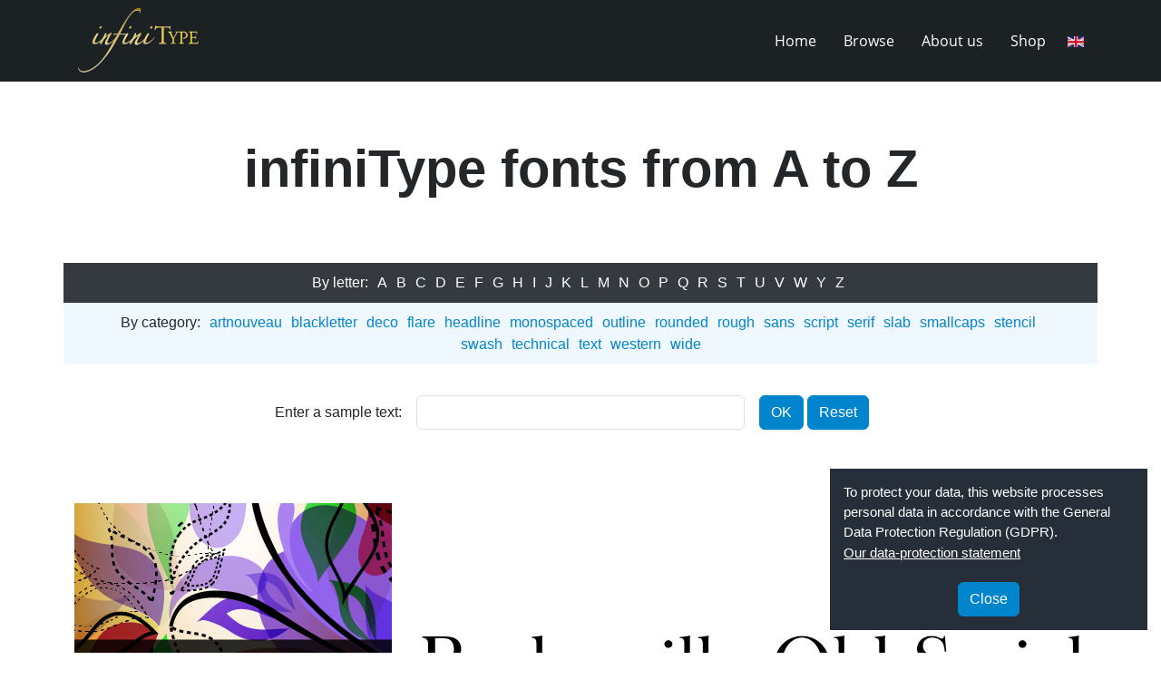

--- FILE ---
content_type: text/html; charset=utf-8
request_url: https://www.infinitype.com/en/baskerville-old-serial
body_size: 5933
content:



<!DOCTYPE html>
<html xmlns="http://www.w3.org/1999/xhtml" xml:lang="en-gb" lang="en-gb" dir="ltr">

<head>
    <meta charset="utf-8">
	<meta name="author" content="admin">
	<meta name="description" content="Baskerville Old Serial, one of the typefaces in the font collection infiniType 4 by SoftMaker">
	<meta name="generator" content="Joomla! - Open Source Content Management">
	<title>infiniType 4 | Baskerville Old Serial</title>
	<link href="/templates/joomaker/images/softmaker-favicon.svg" rel="icon" type="image/svg+xml">
	<link href="/templates/joomaker/images/favicon.ico" rel="alternate icon" type="image/vnd.microsoft.icon">
	<link href="/templates/joomaker/images/softmaker-favicon-pinned.svg" rel="mask-icon" color="#fff">

    <!-- Extra metas-->
    <meta name="viewport" content="width=device-width, initial-scale=1, shrink-to-fit=no" />
    <meta http-equiv="Cache-Control" content="no-cache, no-store, must-revalidate" />
    <meta http-equiv="Pragma" content="no-cache" />
    <meta http-equiv="Expires" content="0" />

    <link href="/templates/joomaker/css/bootstrap/bootstrap.min.css?210227" rel="stylesheet">
	<link href="/templates/joomaker/fonts/fontawesome6/css/all.min.css?210227" rel="stylesheet">
	<link href="/templates/joomaker/fonts/fontawesome5/css/all.min.css?210227" rel="stylesheet">
	<link href="/templates/joomaker/fonts/fontawesome4/css/font-awesome.min.css?210227" rel="stylesheet">
	<link href="/templates/joomaker/css/template.css?210227" rel="stylesheet">
	<link href="/templates/joomaker/css/nav.css?210227" rel="stylesheet">
	<link href="/templates/joomaker/css/fonts.css?210227" rel="stylesheet">
	<link href="/templates/joomaker/css/content.css?210227" rel="stylesheet">
	<link href="/templates/joomaker/css/svg_backgrounds.css?210227" rel="stylesheet">
	<link href="/templates/joomaker/css/blog.css?210227" rel="stylesheet">
	<link href="/templates/joomaker/css/twentytwenty.css?210227" rel="stylesheet">
	<link href="/templates/joomaker/css/spacing.css?210227" rel="stylesheet">
	<link href="/templates/joomaker/css/cookieconsent.css?210227" rel="stylesheet">
	<link href="/media/vendor/joomla-custom-elements/css/joomla-alert.min.css?0.4.1" rel="stylesheet">
	<link href="/media/plg_system_jcepro/site/css/content.min.css?86aa0286b6232c4a5b58f892ce080277" rel="stylesheet">
	<link href="/templates/joomaker/css/../css/falang.css?210227" rel="stylesheet">

    <script src="/media/vendor/jquery/js/jquery.min.js?3.7.1"></script>
	<script src="/media/legacy/js/jquery-noconflict.min.js?504da4"></script>
	<script src="/templates/joomaker/js/bootstrap/bootstrap.bundle.min.js?210227" defer></script>
	<script src="/templates/joomaker/js/template.js?210227" defer></script>
	<script src="/templates/joomaker/js/content.js?210227" defer></script>
	<script src="/templates/joomaker/js/jquery.twentytwenty.js?210227" defer></script>
	<script src="/templates/joomaker/js/jquery.event.move.js?210227" defer></script>
	<script src="/templates/joomaker/js/cookieconsent.js?210227" defer></script>
	<script src="/templates/joomaker/js/new_shop.js?210227" defer></script>
	<script src="/templates/joomaker/js/validator.js?210227" defer></script>
	<script src="/templates/joomaker/js/parent.js?210227" defer></script>
	<script src="/templates/joomaker/js/bootstrap/bootstrap.lightbox.min.js?210227" defer></script>
	<script type="application/json" class="joomla-script-options new">{"joomla.jtext":{"ERROR":"Error","MESSAGE":"Message","NOTICE":"Notice","WARNING":"Warning","JCLOSE":"Close","JOK":"OK","JOPEN":"Open"},"system.paths":{"root":"","rootFull":"https:\/\/www.infinitype.com\/","base":"","baseFull":"https:\/\/www.infinitype.com\/"},"csrf.token":"094263c83c86c1a9644f094e53b26004"}</script>
	<script src="/media/system/js/core.min.js?a3d8f8"></script>
	<script src="/media/system/js/messages.min.js?9a4811" type="module"></script>
	<script type="application/ld+json">{"@context":"https://schema.org","@graph":[{"@type":"Organization","@id":"https://www.infinitype.com/#/schema/Organization/base","name":"www.infinitype.de","url":"https://www.infinitype.com/"},{"@type":"WebSite","@id":"https://www.infinitype.com/#/schema/WebSite/base","url":"https://www.infinitype.com/","name":"www.infinitype.de","publisher":{"@id":"https://www.infinitype.com/#/schema/Organization/base"}},{"@type":"WebPage","@id":"https://www.infinitype.com/#/schema/WebPage/base","url":"https://www.infinitype.com/en/baskerville-old-serial","name":"infiniType 4 | Baskerville Old Serial","description":"Baskerville Old Serial, one of the typefaces in the font collection infiniType 4 by SoftMaker","isPartOf":{"@id":"https://www.infinitype.com/#/schema/WebSite/base"},"about":{"@id":"https://www.infinitype.com/#/schema/Organization/base"},"inLanguage":"en-GB"},{"@type":"Article","@id":"https://www.infinitype.com/#/schema/com_content/article/274","name":"Baskerville Old Serial","headline":"Baskerville Old Serial","inLanguage":"en-GB","isPartOf":{"@id":"https://www.infinitype.com/#/schema/WebPage/base"}}]}</script>
	<link rel="alternate" href="https://www.infinitype.com/en/baskerville-old-serial" hreflang="en" />
	<link rel="alternate" href="https://www.infinitype.com/ttps://www.infinitype.de/baskerville-old-serial" hreflang="de" />
	<link rel="alternate" href="https://www.infinitype.com/ttps://www.infinitype.de/baskerville-old-serial"  hreflang="x-default" />

    <!-- Matomo -->
<script>
  var _paq = window._paq = window._paq || [];
  /* tracker methods like "setCustomDimension" should be called before "trackPageView" */
  _paq.push(['trackPageView']);
  _paq.push(['enableLinkTracking']);
  (function() {
    var u="https://softmaker.de/analyze/";
    _paq.push(['setTrackerUrl', u+'matomo.php']);
    _paq.push(['setSiteId', '4']);
    var d=document, g=d.createElement('script'), s=d.getElementsByTagName('script')[0];
    g.async=true; g.src=u+'matomo.js'; s.parentNode.insertBefore(g,s);
  })();
</script>
<!-- End Matomo Code -->

</head>

<body class="site com_content view-article no-layout no-task itemid-375">

    
    	<header style="z-index:1090;" class="header sticky-topX">
		
			</header>    <!-- Main menu -->
<div class="container-fluid bg-navbar sticky-top">
    <div class="container text-nowrap">
        <nav class="d-flex align-items-center navbar-expand-lg">

            <div class="d-block d-lg-none navbar-toggler-z-index">
                <button class="navbar-toggler" type="button" data-bs-toggle="offcanvas" data-bs-target="#offcanvasNavbar" aria-controls="offcanvasNavbar">
                    <div class="hamburger-container">
                        <span class="icon-bar bar1"></span>
                        <span class="icon-bar bar2"></span>
                        <span class="icon-bar bar3"></span>
                    </div>
                </button>
            </div>

                            <div class="navbar-brand">
                    <a href="https://www.infinitype.com/">
                        
<div id="mod-custom110" class="mod-custom custom">
    <div><img src="/images/logo/infinitype4.png" alt="infiniType-Logo" width="140"></div></div>

                    </a>
                </div>
                
                                    <div class="flex-grow-1 order-2 order-lg-1 pr5">
                        <div class="offcanvas offcanvas-end" tabindex="-1" id="offcanvasNavbar" aria-labelledby="offcanvasNavbarLabel">
                            <div class="offcanvas-header">
                            </div>
                            <div class="offcanvas-body justify-content-end">
                                    <ul class="navbar-nav ms-auto
        ">
            <li class="nav-item item-10101 default"><a href="/en/" >Home</a></li><li class="nav-item item-3025"><a href="/en/all-fonts-a" >Browse</a></li><li class="nav-item item-3051"><a href="/en/about-us" >About us</a></li><li class="nav-item item-20339"><a href="http://shop.softmaker.com/shop/shop.php?selection=it4sc+it4fc+it4wc" target="_blank" rel="noopener noreferrer">Shop</a></li>                </ul>

                            </div>
                        </div>
                    </div>
                
                                    <div class="navbar-lang order-1 order-lg-2 d-none d-sm-block">
                        


<div class="mod-languages  advanced-dropdown">

    <form name="lang" method="post" action="https://www.infinitype.com/en/baskerville-old-serial">
            <style type="text/css">
            /*https://stackoverflow.com/questions/3331353/transitions-on-the-css-display-property*/
            div.mod-languages.advanced-dropdown ul {
                overflow: hidden;  /* Hide the element content, while height = 0 */
                height: 0;
/*                opacity: 0;*/
                display: none;
                -webkit-transition: height 0ms 400ms, opacity 400ms 0ms;
                -moz-transition: height 0ms 400ms, opacity 400ms 0ms;
                -o-transition: height 0ms 400ms, opacity 400ms 0ms;
                transition: height 0ms 400ms, opacity 400ms 0ms;
            }

            div.mod-languages.advanced-dropdown ul.displayed {
                height: auto;
/*                opacity: 1;*/
                display: block;
                -webkit-transition: height 0ms 0ms, opacity 600ms 0ms;
                -moz-transition: height 0ms 0ms, opacity 600ms 0ms;
                -o-transition: height 0ms 0ms, opacity 600ms 0ms;
                transition: height 0ms 0ms, opacity 600ms 0ms;
            }
        </style>

        <script type="application/javascript">
            var myadvdrop = document.querySelector('div.advanced-dropdown');
            myadvdrop.addEventListener("mouseover", mOver, false);
            myadvdrop.addEventListener("mouseout", mOut, false);

            function mOver() {
               myadvdrop.querySelector('ul').classList.add("displayed")
            }

            function mOut() {
                myadvdrop.querySelector('ul').classList.remove("displayed")
            }
        </script>

        <!-- >>> [PAID] >>> -->
                                    <a href="javascript:;" class="langChoose">
                                         <img title="English" src="/media/mod_falang/images/en_gb.gif" alt="English">                   <!--                    <span class="caret"></span>-->
                </a>
                                                <ul class="lang-block">
                                                <li class="lang-active" dir="ltr">
                                                    <a href="/en/baskerville-old-serial">
                                                                   <img title="English" src="/media/mod_falang/images/en_gb.gif" alt="English">                                                                                                   English                                                                 <i class="ml5 fa fa-check lang_checked"></i>                             </a>
                                            </li>
                                                                <li class="" dir="ltr">
                                                    <a href="https://www.infinitype.de/baskerville-old-serial">
                                                                   <img title="Deutsch" src="/media/mod_falang/images/de_de.gif" alt="Deutsch">                                                                                                   Deutsch                                                                                            </a>
                                            </li>
                                    </ul>
        <!-- <<< [PAID] <<< -->

        
    </form>


</div>

                    </div>
                
        </nav>
    </div>
</div>


        <!-- Scripts -->
        <script type="text/javascript">
            $(document).ready(function(){
            // Script Submenu scroll menu left right

            if ($('.subnav').length) {
                var button = document.getElementById('slide');
                button.onclick = function() {
                    var container = document.getElementById('subnav-menu');
                    sideScroll(container, 'right', 25, 100, 10);
                };

                var back = document.getElementById('slideBack');
                back.onclick = function() {
                    var container = document.getElementById('subnav-menu');
                    sideScroll(container, 'left', 25, 100, 10);
                };

                function sideScroll(element, direction, speed, distance, step) {
                    scrollAmount = 0;
                    var slideTimer = setInterval(function() {
                        if (direction == 'left') {
                            element.scrollLeft -= step;
                        } else {
                            element.scrollLeft += step;
                        }
                        scrollAmount += step;
                        if (scrollAmount >= distance) {
                            window.clearInterval(slideTimer);
                        }
                    }, speed);
                }

                if ($('.subnav-btn').length) {
                    // Scroll to active element 
                    // Doc ready and resize 
                    jQuery(document).ready(function($) {
                        $(window).on('resize', function() {
                            // Timer is 0
                            $('#subnav-menu').scrollCenter('.active', 0);
                        }).resize()
                    });
                    // Scroll to active element function 
                    jQuery.fn.scrollCenter = function(elem, speed) {

                        var active = jQuery(this).find(elem); // find the active element
                        var activeWidth = active.width() / 2; // get active width center

                        var pos = active.position().left + activeWidth; //get left position of active li + center position
                        var elpos = jQuery(this).scrollLeft(); // get current scroll position
                        var elW = jQuery(this).width(); //get div width
                        pos = pos + elpos - elW / 1; // for center position

                        jQuery(this).animate({
                            scrollLeft: pos
                        }, speed == undefined ? 0 : speed);
                        return this;
                    };
                }
            }
            // ------------------- //
            // Script Hamburger
            $(".navbar-toggler").on("click", function() {
                $(".bar1").toggleClass("bar1Active");
                $(".bar2").toggleClass("bar2Active");
                $(".bar3").toggleClass("bar3Active");
            });

            // ------------------- //
            // Schaltet den Header im Mobilmenü ab            
            $('button.navbar-toggler').on("click",function(){
                if(!$("div.show").hasClass("show"))
                {
                    $('header').removeClass('d-none');
                } else {
                    $('header').addClass('d-none');
                }
            });
});
        </script>
























    
    <!--    Setzt das Couponcode-Cookie/REF -->
        
    <div class="content">

    <!-- Banner -->
    
    <!-- Breadcrumbs -->
    
    <!-- Top-A -->
        <div class="top-a">
        
<div id="mod-custom153" class="mod-custom custom">
    <section class="container">
<h1 class="text-center">infiniType fonts from A to Z</h1>
</section></div>

    </div>
        <!-- Top-B -->
        <div class="top-b">
        <div class="moduletable ">
        
<div class="container abc-menu">
    <div class="cw1024 mx-auto">

        <ul class="mod-menu mod-list nav justify-content-center ">
            <li class="nav-item item-3104"><span class="mod-menu__heading nav-header ">By letter:</span>
</li><li class="nav-item item-3026"><a href="/en/all-fonts-a" >A</a></li><li class="nav-item item-3027"><a href="/en/all-fonts-b" >B</a></li><li class="nav-item item-3028"><a href="/en/a-fonts-c" >C</a></li><li class="nav-item item-3029"><a href="/en/all-fonts-d" >D</a></li><li class="nav-item item-3030"><a href="/en/all-fonts-e" >E</a></li><li class="nav-item item-3031"><a href="/en/all-fonts-f" >F</a></li><li class="nav-item item-3032"><a href="/en/all-fonts-g" >G</a></li><li class="nav-item item-20325"><a href="/en/all-fonts-h" >H</a></li><li class="nav-item item-3034"><a href="/en/all-fonts-i" >I</a></li><li class="nav-item item-3035"><a href="/en/all-fonts-j" >J</a></li><li class="nav-item item-3036"><a href="/en/all-fonts-k" >K</a></li><li class="nav-item item-3037"><a href="/en/all-fonts-l" >L</a></li><li class="nav-item item-3038"><a href="/en/all-fonts-m" >M</a></li><li class="nav-item item-3039"><a href="/en/all-fonts-n" >N</a></li><li class="nav-item item-3040"><a href="/en/all-fonts-o" >O</a></li><li class="nav-item item-3041"><a href="/en/all-fonts-p" >P</a></li><li class="nav-item item-20348"><a href="/en/all-fonts-q" >Q</a></li><li class="nav-item item-20350"><a href="/en/all-fonts-r" >R</a></li><li class="nav-item item-20349"><a href="/en/all-fonts-s" >S</a></li><li class="nav-item item-3045"><a href="/en/all-fonts-t" >T</a></li><li class="nav-item item-3046"><a href="/en/all-fonts-u" >U</a></li><li class="nav-item item-3047"><a href="/en/all-fonts-v" >V</a></li><li class="nav-item item-3048"><a href="/en/all-fonts-w" >W</a></li><li class="nav-item item-3049"><a href="/en/all-fonts-y" >Y</a></li><li class="nav-item item-3050"><a href="/en/all-fonts-z" >Z</a></li></ul>
    </div>
</div>
</div>

<div class="container tag-menu">
    <div class="cw1024 mx-auto">

        <ul class="mod-menu mod-list nav justify-content-center ">
            <li class="nav-item item-3105"><span class="mod-menu__heading nav-header ">By category:</span>
</li><li class="nav-item item-20324"><a href="/en/artnouveau" >artnouveau</a></li><li class="nav-item item-3068"><a href="/en/blackletter" >blackletter</a></li><li class="nav-item item-3053"><a href="/en/deco" >deco</a></li><li class="nav-item item-3058"><a href="/en/flare" >flare</a></li><li class="nav-item item-3057"><a href="/en/headline" >headline</a></li><li class="nav-item item-3073"><a href="/en/monospaced" >monospaced</a></li><li class="nav-item item-3065"><a href="/en/outline" >outline</a></li><li class="nav-item item-3069"><a href="/en/rounded" >rounded</a></li><li class="nav-item item-3070"><a href="/en/rough" >rough</a></li><li class="nav-item item-3063"><a href="/en/sans" >sans</a></li><li class="nav-item item-3061"><a href="/en/script" >script</a></li><li class="nav-item item-3056"><a href="/en/serif" >serif</a></li><li class="nav-item item-3055"><a href="/en/slab" >slab</a></li><li class="nav-item item-3060"><a href="/en/smallcaps" >smallcaps</a></li><li class="nav-item item-3064"><a href="/en/stencil" >stencil</a></li><li class="nav-item item-3072"><a href="/en/swash" >swash</a></li><li class="nav-item item-3074"><a href="/en/technical" >technical</a></li><li class="nav-item item-3062"><a href="/en/text" >text</a></li><li class="nav-item item-3059"><a href="/en/western" >western</a></li><li class="nav-item item-3079"><a href="/en/wide" >wide</a></li></ul>
    </div>
</div>

<div id="mod-custom157" class="mod-custom custom">
    <section class="container text-center mt15 ptb15">
	<form class="row row-cols-1 row-cols-md-3 justify-content-center align-items-center g-3" method="post">
		<div class="col text-center text-md-end">Enter a sample text:</div>
		<div class="col">
			<input class="form-control" name="text" size="35" type="text" value="" />
		</div>
		<div class="col text-center text-md-start">
			<input class="btn" type="submit" value="OK" />
			<input class="btn" type="submit" value="Reset" />
		</div>
	</form>
</section></div>

    </div>
    
    <!-- Start sidebar-left -->
    
                
                            <!-- Main-content -->
                            <div class="main-content">
                                
                                <div id="system-message-container" aria-live="polite"></div>

                                <main>
                                    <div class="com-content-article item-page " itemscope itemtype="https://schema.org/Article">
	<meta itemprop="inLanguage" content="en-GB">
	
	
		
		
	
	
		
								<div itemprop="articleBody" class="com-content-article__body">
		<section class="3333 container">
    <div class="row align-items-center gy-5">
        <div class="col-12 col-md-8 order-md-2">
            <img src='/examples/fontrender.php?font=Baskerville+Old+Serial-Regular&text=Baskerville+Old+Serial&size=100' />
        </div>
        <div class="col-12 col-md-4 order-md-1 text-center text-md-start">
            <img alt="Baskerville+Old+Serial" src="/images/fontposter/full/Baskerville Old Serial.png">
        </div>
    </div>
    <div class="mt40 overflow-hidden"><div>Baskerville Old Serial Xlight</div><a href='baskerville-old-serial-xlight'><img style='max-width:none;' src='/examples/fontrender.php?font=Baskerville+Old+Serial-Xlight&text=The+quick+brown+fox+jumps+over+the+lazy+dog'></a><hr /><div>Baskerville Old Serial Light</div><a href='baskerville-old-serial-light'><img style='max-width:none;' src='/examples/fontrender.php?font=Baskerville+Old+Serial-Light&text=The+quick+brown+fox+jumps+over+the+lazy+dog'></a><hr /><div>Baskerville Old Serial</div><a href='baskerville-old-serial-regular'><img style='max-width:none;' src='/examples/fontrender.php?font=Baskerville+Old+Serial-Regular&text=The+quick+brown+fox+jumps+over+the+lazy+dog'></a><hr /><div>Baskerville Old Serial Medium</div><a href='baskerville-old-serial-medium'><img style='max-width:none;' src='/examples/fontrender.php?font=Baskerville+Old+Serial-Medium&text=The+quick+brown+fox+jumps+over+the+lazy+dog'></a><hr /><div>Baskerville Old Serial Bold</div><a href='baskerville-old-serial-bold'><img style='max-width:none;' src='/examples/fontrender.php?font=Baskerville+Old+Serial-Bold&text=The+quick+brown+fox+jumps+over+the+lazy+dog'></a><hr /><div>Baskerville Old Serial Xbold</div><a href='baskerville-old-serial-xbold'><img style='max-width:none;' src='/examples/fontrender.php?font=Baskerville+Old+Serial-Xbold&text=The+quick+brown+fox+jumps+over+the+lazy+dog'></a><hr /><div>Baskerville Old Serial Heavy</div><a href='baskerville-old-serial-heavy'><img style='max-width:none;' src='/examples/fontrender.php?font=Baskerville+Old+Serial-Heavy&text=The+quick+brown+fox+jumps+over+the+lazy+dog'></a><hr /></div>
    <div class="mt20 tags"><a href="/en/serif">serif</a> <a href="/en/text">text</a></div>
</section>	</div>

	
							</div>
                                </main>
                                
                            </div>

                            <!-- Close sidebar-left -->
                            

                    <!-- Close sidebar-right -->
                    
        </div>
    </div>
    <!-- Data-Protection -->

<!-- Data-Protection -->
<div class="cookieconsent">
    
<div id="mod-custom119" class="mod-custom custom">
    <div id="CookiePopup" class="cc-box invisible">
	<div class="col-auto">
		<div>
			<div class="note">
				<div>To protect your data, this website processes personal data in accordance with the General Data Protection Regulation (GDPR).</div>
			</div>
			<div class="more"><a href="http://www.softmaker.com/en/privacy-policy" target="_blank">Our data-protection statement</a></div>
			<div class="text-center">
				<button id="CookieOptInBtn" class="btn">Close</button>
			</div>
		</div>
	</div>
</div></div>

</div>

<!-- Footer -->
<footer class="footer" role="contentinfo">
    <div class="container">
        <div class="row">
            
<div id="mod-custom114" class="mod-custom custom">
    <div class="mb-3 mb-lg-0 text-center text-light">
	<div class="mod-menu__heading nav-header mb5">Follow us</div>
	<a href="https://www.facebook.com/softmaker.de" target="_blank" rel="noopener"><i class="fab fa-facebook-square fa-3x mr10"></i></a> <a href="https://twitter.com/softmaker_de" target="_blank" rel="noopener"><i class="fab fa-twitter-square fa-3x"></i></a>
</div>
<div class="mt15 text-center text-light">Copyright © 2026 <a href="https://www.softmaker.de" target="_blank" rel="noopener">SoftMaker</a> | <a href="/en/about-us">Contact us</a> | <a href="https://www.softmaker.de/datenschutz" target="_blank" rel="noopener">Privacy policy</a></div></div>

        </div>
    </div>
</footer>

<!-- Debug -->

</body>

</html>


--- FILE ---
content_type: text/css
request_url: https://www.infinitype.com/templates/joomaker/css/template.css?210227
body_size: 4424
content:
/* ====================
    HTML and Body
======================= */

html,
body {
    height: 100%;
}

body {
/*    padding-top: 90px;*/
    display: flex;
    flex-flow: column;
}


section.section-subnav {
    margin-top: 50px;
}

@media (max-width: 991px) {
    section.section-subnav {
        margin-top: 70px;
    }
}

footer {
    margin-top: auto;
    /*    margin-bottom: -125px;*/
    margin-bottom: 0px;
    padding: 25px 0;
}

/* 

Vorübergehend abgeschalten.  
Sonnst funktioniert die Class. bg-*** nicht 
section {
    background-color: #ffffff;
}
*/

*:focus {
    outline: none !important;
    box-shadow: none !important;
}

@media (min-width:1400px) {

    /* Standard Max-Container */
    .container {
        max-width: 1280px
    }
}

.btn {
    color: #fff;
    background-color: #0085cd;
    border-color: #0085cd;
}

.btn:hover {
    color: orange;
}

.btn:first-child:hover,
:not(.btn-check) + .btn:hover {
    color: orange;
    background-color: #0085cd;
    border-color: #0085cd;
}

.btn-orange {
    color: #fff;
    background-color: orange;
    border-color: orange;
}

.btn:first-child:hover.btn-orange,
:not(.btn-check) + .btn:hover.btn-orange {
    color: #000000;
    background-color: orange;
    border-color: orange;
}

.btn-dark {
    color: #fff;
    background-color: #212529;
    border-color: #212529;
}

.btn-danger {
    color: #fff;
    background-color: #dc3545;
    border-color: #dc3545;
}

.btn svg,
.btn i {
    margin-right: 7px;
}

.btn-outline-light {
    color: var(--bs-white);
    border-color: var(--bs-white);
    background-color: transparent;
}

.table > :not(:first-child) {
    border-top: 1px solid #cfcfcf;
}

/*
    Umschalter Abo oder Kaufen
*/

.pricingTable .tabsBtnHolder ul {
    float: left;
    display: block;
    width: 100%;
    max-width: 326px;
    border-radius: 1.6666666667rem;
    margin: 0px auto;
    margin-bottom: 40px;
    background: #f36233;
    text-align: center;
    position: relative;
}

.pricingTable .tabsBtnHolder ul li {
    float: left;
    width: calc(100% / 2);
    display: inline-block;
    transition: 0.4s ease;
}

.pricingTable .tabsBtnHolder ul li a {
    color: #fff;
    padding: 10px 15px;
    z-index: 10;
    position: relative;
}

.pricingTable .tabsBtnHolder ul li a.active {
    color: #f36233;
}

.pricingTable .tabsBtnHolder ul li.indicator {
    position: absolute;
    top: 50%;
    left: 2px;
    /*163px*/
    background: #fff;
    height: calc(100% - 4px);
    transform: translateY(-50%);
    border-radius: 1.5333333333rem;
    width: 161px;
    z-index: 9
}



/* ====================
    IMG and SVG size
======================= */

img,
svg,
video {
    max-width: 100%;
}

.img-center {
    margin-left: auto;
    margin-right: auto;
    display: block;
}

/* ==================================== 
    Backgrounds | Gradienten |
======================================= */

.bg-green {
    background-color: #4a9535 !important;
}

.bg-red {
    background-color: red !important;
}

.bg-dark hr {
    border: 0;
    border-top: 1px solid rgba(255, 255, 255, 0.3);
}

.bg-dark-rgba10 {
    background-color: rgba(33, 37, 41, 0.10) !important;
}

.bg-dark-rgba15 {
    background-color: rgba(33, 37, 41, 0.15) !important;
}

.bg-dark-rgba20 {
    background-color: rgba(33, 37, 41, 0.20) !important;
}

.bg-dark-rgba25 {
    background-color: rgba(33, 37, 41, 0.25) !important;
}

.bg-dark-rgba30 {
    background-color: rgba(33, 37, 41, 0.3) !important;
}

.bg-dark-rgba35 {
    background-color: rgba(33, 37, 41, 0.35) !important;
}

.bg-dark-rgba40 {
    background-color: rgba(33, 37, 41, 0.40) !important;
}

.bg-dark-rgba45 {
    background-color: rgba(33, 37, 41, 0.45) !important;
}

.bg-dark-rgba50 {
    background-color: rgba(33, 37, 41, 0.5) !important;
}

.bg-dark-rgba55 {
    background-color: rgba(33, 37, 41, 0.55) !important;
}

.bg-dark-rgba60 {
    background-color: rgba(33, 37, 41, 0.6) !important;
}

.bg-dark-rgba65 {
    background-color: rgba(33, 37, 41, 0.65) !important;
}

.bg-dark-rgba70 {
    background-color: rgba(33, 37, 41, 0.70) !important;
}

.bg-dark-rgba75 {
    background-color: rgba(33, 37, 41, 0.75) !important;
}

.bg-dark-rgba80 {
    background-color: rgba(33, 37, 41, 0.80) !important;
}

.bg-dark-rgba85 {
    background-color: rgba(33, 37, 41, 0.85) !important;
}

.bg-dark-rgba90 {
    background-color: rgba(33, 37, 41, 0.90) !important;
}

.bg-dark-rgba95 {
    background-color: rgba(33, 37, 41, 0.95) !important;
}

.bg-light-rgba10 {
    background-color: rgba(255, 255, 255, 0.10) !important;
}

.bg-light-rgba15 {
    background-color: rgba(255, 255, 255, 0.15) !important;
}

.bg-light-rgba20 {
    background-color: rgba(255, 255, 255, 0.20) !important;
}

.bg-light-rgba25 {
    background-color: rgba(255, 255, 255, 0.25) !important;
}

.bg-light-rgba30 {
    background-color: rgba(255, 255, 255, 0.3) !important;
}

.bg-light-rgba35 {
    background-color: rgba(255, 255, 255, 0.35) !important;
}

.bg-light-rgba40 {
    background-color: rgba(255, 255, 255, 0.40) !important;
}

.bg-light-rgba45 {
    background-color: rgba(255, 255, 255, 0.45) !important;
}

.bg-light-rgba50 {
    background-color: rgba(255, 255, 255, 0.5) !important;
}

.bg-light-rgba55 {
    background-color: rgba(255, 255, 255, 0.55) !important;
}

.bg-light-rgba60 {
    background-color: rgba(255, 255, 255, 0.6) !important;
}

.bg-light-rgba65 {
    background-color: rgba(255, 255, 255, 0.65) !important;
}

.bg-light-rgba70 {
    background-color: rgba(255, 255, 255, 0.70) !important;
}

.bg-light-rgba75 {
    background-color: rgba(255, 255, 255, 0.75) !important;
}

.bg-light-rgba80 {
    background-color: rgba(255, 255, 255, 0.80) !important;
}

.bg-light-rgba85 {
    background-color: rgba(255, 255, 255, 0.85) !important;
}

.bg-light-rgba90 {
    background-color: rgba(255, 255, 255, 0.90) !important;
}

.bg-light-rgba95 {
    background-color: rgba(255, 255, 255, 0.95) !important;
}

.bg-red-rgba10 {
    background-color: rgba(190, 24, 36, 0.90) !important;
}


.bg-uni {
    background-color: #71B44A !important;
}

.bg-nx {
    background-color: #3B4F73 !important;
}

.bg-pro {
    background-color: #3C3B3D !important;
}

.bg-std {
    background-color: #4C84C1 !important;
}

.bg-blue {
    background-color: #0085cd !important;
}

.bg-lightblue {
    background-color: #9dbbf8 !important;
}

.td-white {
    background-color: #ffffff !important;
}

.bg-milkglas {
    background-color: rgba(255, 255, 255, .5);
    -webkit-backdrop-filter: blur(40px);
    backdrop-filter: blur(40px);
}

.bg-gradient {
    background: linear-gradient(180deg, rgba(255, 255, 255, 0.15), rgba(255, 255, 255, 0));
}


/* ==========================================
    Standard button settings
    Color: Blue #0085cd / Hover: Orange 
============================================= */

a {
    color: #0085cd;
    text-decoration: none;
}

a:hover {
    color: orange;
}



/* ==============================
    PRE
================================= */

pre {
    padding: 10px 20px;
    background: #f5f5f5;
    color: #242729;
    -moz-tab-size: 4;
    tab-size: 4;
    overflow: auto;
}

/* =========================================
    Trennstrich zwischen Col's oder hr
============================================ */
.row-vd {
    position: relative;
}

.row-vd > [class*='col-']:before {
    display: none;
    background: #b2b2b2;
    bottom: 0;
    content: "";
    position: absolute;
    width: 1px;
    top: 0;

}

.row-vd.row-vd-dark > [class*='col-']:before {
    background: #242729;
}





.row-vd > [class*='col-']:before {
    margin-left: -25px;
}

.row-vd > [class*='col-'] {
    padding: 25px;
}

.row-vd > [class*='col-']:first-child:before {
    display: none;
}

.row.row-vd {
    margin-top: 0 !important;
}



@media (min-width: 576px) {
    .row-sm-vd > [class*='col-']:before {
        display: block;
    }
}

@media (min-width: 768px) {
    .row-md-vd > [class*='col-']:before {
        display: block;
    }
}

@media (min-width: 992px) {
    .row-lg-vd > [class*='col-']:before {
        display: block;
    }
}

@media (min-width: 1200px) {
    .row-xl-vd > [class*='col-']:before {
        display: block;
    }
}

@media (min-width: 1400px) {
    .row-xxl-vd > [class*='col-']:before {
        display: block;
    }
}

/* hr Styles */


hr.dashed {
    border-top: 2px dashed #999;
}

hr.dotted {
    border-top: 2px dotted #999;
}

hr.solid {
    border-top: 2px solid #999;
}

.hr-divider {
    margin: 0 -15px;
}

/* ROW-Divider mit Border-End ist nur für diese Breakpoints eingerichtet */

@media (min-width:576px) {
    .border-sm-end {
        border-right: var(--bs-border-width) var(--bs-border-style) var(--bs-border-color) !important;
    }
}


@media (min-width:992px) {
    .border-lg-end {
        border-right: var(--bs-border-width) var(--bs-border-style) var(--bs-border-color) !important;
    }
}



/* =========================================
    Sidebars
============================================ */
.sidebar {
    padding-top: 70px;
    padding-bottom: 100px;
}

/* =========================================
    Sidebare-Right Blog Neue Beiträge
============================================ */

.sidebar-right .blog-category-menu,
.sidebar-right .blog-latestnews-header {
    color: #444;
    font-weight: 600;
}

.sidebar-right .blog-category-menu {
    padding-bottom: 5px;
    border-bottom: 1px solid #ddd;
}

.sidebar-right .blog-latestnews-header {
    padding-top: 35px;
    padding-bottom: 5px;
    border-bottom: 1px solid #ddd;
}

.sidebar-right .blog-latestnews-list li {
    padding-top: 10px;
    padding-bottom: 15px;
    border-bottom: 1px solid #ddd;
}

/* =========================
    Shop Eistellungen
========================= */

.shop .card .card-header {
    padding: 1rem 1rem;
    margin-bottom: 0;
    background-color: rgba(0, 0, 0, .0);
    border-bottom: 1px solid rgba(0, 0, 0, .0);
}

.shop .card .card-footer {
    padding: 1rem 1rem;
    background-color: rgba(0, 0, 0, .00);
    border-top: 1px solid rgba(0, 0, 0, .0);
}


/*   Shop Modal | Prices | Vat | Lists */

.shop .card-list {
    margin-top: 35px;
    padding-left: 15px;
}

.shop .card-list li {
    padding-bottom: 8px;
}

/* Modal: Vielen Dank.  */
.success-modal .modal-body {
    padding: 2rem 2rem 2rem 2rem;
}


/* ===================================================================
     Macht den Table-Head Sticky z.B. FlexiPDF Vergleichstabelle
====================================================================== */

table.table-sticky {
    margin: 0;
    margin-top: 25px;
    border-collapse: separate;
    border-spacing: 0;
    table-layout: fixed;
}

/* Clear Bootstrap table borders */

table.table-sticky,
table.table-sticky td,
table.table-sticky th {
    border: 0px;
}

table.table-sticky {
    width: auto;
}

table.table-sticky th {
    border-top: 1px solid #dee2e6;
    vertical-align: top;
}

table.table-sticky th:first-child {
    border-top: 0px solid #dee2e6;
}

table.table-sticky td:first-child {
    border-left: 1px solid #dee2e6;
}

table.table-sticky td,
table.table-sticky th {
    border-bottom: 1px solid #dee2e6;
    border-right: 1px solid #dee2e6;
}

@media (min-width: 992px) {
    .table-responsive-lg table.table-sticky thead {
        text-align: center;
        position: sticky;
        top: 187px;
        z-index: 1;
        background: white;
    }
}


/* =========================================
     Border responive auf "0" setzen
============================================ */

@media (max-width: 576px) {
    .border-sm-0 {
        border: 0px !important;
    }
}

@media (max-width: 768px) {
    .border-md-0 {
        border: 0px !important;
    }
}

@media (max-width: 992px) {
    .border-lg-0 {
        border: 0px !important;
    }
}

@media (max-width: 1200px) {
    .border-xl-0 {
        border: 0px !important;
    }
}

@media (max-width: 1400px) {
    .border-xxl-0 {
        border: 0px !important;
    }
}

/* =========================================
     Border Farben
============================================ */
.border-darkblue {
    border-color: #193268 !important;
}

.border-green {
    border-color: green !important;
}

.border-red {
    border-color: red !important;
}

.border-blue {
    border-color: #0085cd !important;
}

.border-yellow {
    border-color: #ffc107 !important;
}

/* =========================================
    Multi Carousel
    Z.B.: produkte/schriften/handschriften
============================================ */

@media (min-width: 768px) {

    .carousel-2 .carousel-inner,
    .carousel-3 .carousel-inner,
    .carousel-4 .carousel-inner,
    .carousel-5 .carousel-inner {
        display: flex;
    }

    .carousel-2 .carousel-item {
        margin-right: 0;
        flex: 0 0 50%;
        display: block;
    }

    .carousel-3 .carousel-item {
        margin-right: 0;
        flex: 0 0 33.333333%;
        display: block;
    }

    .carousel-4 .carousel-item {
        margin-right: 0;
        flex: 0 0 25%;
        display: block;
    }

    .carousel-5 .carousel-item {
        margin-right: 0;
        flex: 0 0 20%;
        display: block;
    }

}

/* ==================================================================
   Multi-Teaser mit Hauptbild und 3 unterbilder
    siehe: BeckerCAD 12 3D Pro Teaser
===================================================================== */
.multiteaser {
    padding-top: 0;

}

.multiteaser .multiteaser-body {
    padding-top: calc(50px + .55vw);
    padding-bottom: calc(50px + 5.55vw);
    background-repeat: no-repeat;
    background-size: cover;
    /*    border-bottom: 5px solid #193268;*/
}


.multiteaser .multiteaser-minis {
    padding: 0;
    transform: translateY(-50%);
    margin-top: 0px;
    margin-bottom: -80px;
}

/* =========================================
    Dauerhafte Bootestrap Overrides 
============================================ */
/* Dropdown */

.dropdown-menu {
    font-size: 16px;
}


/* Card */
.card-header,
.card-footer {
    background-color: rgba(0, 0, 0, 0);
}



/* Carousel Next/Prev Butten hintergrund */
.carousel-control-next-icon,
.carousel-control-prev-icon {
    background-color: rgb(33, 37, 41);
    border-radius: 0.25rem !important;
}

/* Dropdown */
a.dropdown-item:hover {
    color: #1e2125;
    background-color: #e9ecef;
    cursor: pointer;
}

/* Accordion */
.accordion-button {
    color: #ffffff;
    background-color: #0085cd;
    font-size: 16px;
    cursor: pointer;

}

.accordion-button:hover {
    color: orange;
}

.accordion-button:not(.collapsed) {
    color: #ffffff;
    background-color: #0085cd;
}

.accordion-button:not(.collapsed):hover {
    color: orange !important;
}

.accordion-button:not(.collapsed)::after {
    background-image: url("data:image/svg+xml,%3C%3Fxml version='1.0' encoding='utf-8'%3F%3E%3Csvg version='1.1' id='Ebene_1' xmlns='http://www.w3.org/2000/svg' xmlns:xlink='http://www.w3.org/1999/xlink' x='0px' y='0px' viewBox='0 0 16 16' style='enable-background:new 0 0 16 16;' xml:space='preserve'%3E%3Cstyle type='text/css'%3E .st0%7Bfill-rule:evenodd;clip-rule:evenodd;fill:%23FFFFFF;%7D%0A%3C/style%3E%3Cpath class='st0' d='M1.6,4.6c0.2-0.2,0.5-0.2,0.7,0c0,0,0,0,0,0L8,10.3l5.6-5.6c0.2-0.2,0.5-0.2,0.7,0s0.2,0.5,0,0.7l-6,6 c-0.2,0.2-0.5,0.2-0.7,0c0,0,0,0,0,0l-6-6C1.5,5.2,1.5,4.8,1.6,4.6C1.6,4.6,1.6,4.6,1.6,4.6z'/%3E%3C/svg%3E%0A");

    transform: rotate(-180deg)
}

.accordion-button::after {
    background-image: url("data:image/svg+xml,%3C%3Fxml version='1.0' encoding='utf-8'%3F%3E%3Csvg version='1.1' id='Ebene_1' xmlns='http://www.w3.org/2000/svg' xmlns:xlink='http://www.w3.org/1999/xlink' x='0px' y='0px' viewBox='0 0 16 16' style='enable-background:new 0 0 16 16;' xml:space='preserve'%3E%3Cstyle type='text/css'%3E .st0%7Bfill-rule:evenodd;clip-rule:evenodd;fill:%23FFFFFF;%7D%0A%3C/style%3E%3Cpath class='st0' d='M1.6,4.6c0.2-0.2,0.5-0.2,0.7,0c0,0,0,0,0,0L8,10.3l5.6-5.6c0.2-0.2,0.5-0.2,0.7,0s0.2,0.5,0,0.7l-6,6 c-0.2,0.2-0.5,0.2-0.7,0c0,0,0,0,0,0l-6-6C1.5,5.2,1.5,4.8,1.6,4.6C1.6,4.6,1.6,4.6,1.6,4.6z'/%3E%3C/svg%3E%0A");
}

.accordion-body {
    border: 1px solid #ccc;
    border-radius: .25rem;
}

/* Card */

.card {
    border: 1px solid rgba(0, 0, 0, .25);
    background-color: transparent;
}

.card-header {
    border-bottom: 1px solid #b2b2b2;
}

.border-0 {
    border: 0 !important;
}

.border-bottom-0 {
    border-bottom: 0 !important;
}

/*  Modal */

.btn-close {
    background-color: rgba(0, 0, 0, 0.6);
}

.btn-close:hover {
    background: transparent url("data:image/svg+xml,%3csvg xmlns='http://www.w3.org/2000/svg' viewBox='0 0 16 16' fill='orange'%3e%3cpath d='M.293.293a1 1 0 011.414 0L8 6.586 14.293.293a1 1 0 111.414 1.414L9.414 8l6.293 6.293a1 1 0 01-1.414 1.414L8 9.414l-6.293 6.293a1 1 0 01-1.414-1.414L6.586 8 .293 1.707a1 1 0 010-1.414z'/%3e%3c/svg%3e") center/1em auto no-repeat;
    background-color: rgba(0, 0, 0, .5) !important;
    opacity: 1;
}

.modal-header {
    border-bottom: 0;
}

.modal-body {
    padding: 0rem 2rem 2.5rem 2.5rem;
}

.modal-title {
    margin-bottom: 0;
    line-height: 1.2;
}

.carousel-control-next,
.carousel-control-prev {
    width: 7.5%;
}

/* Badge */
.badge {
    padding: .2em .3em;
}

/* Nav-Pills / Nav-Tabs siehe BeckerCAD */

/* Nav-Pills */

.nav-pills .nav-link,
.nav-pills > .nav-link {
    color: #fff;
    background-color: rgba(255, 255, 255, .3);
}

.nav-pills .nav-link.active,
.nav-pills .show > .nav-link {
    color: #fff;
    background-color: #0085cd;
}

.nav-link {
    text-align: left;
    width: 100%;
}

/* Equal Tab-Content height */

@media (min-width:992px) {
    .tab-content {
        display: flex;
    }

    .tab-content > .tab-pane {
        display: block;
        visibility: hidden;
        margin-right: -100%;
        width: 100%;
    }

    .tab-content > .active {
        visibility: visible;
    }
}

/* Fonts-carousel Einstellungen */

@media (max-width: 767px) {
    .carousel-fonts .carousel-inner .carousel-item > div {
        display: none;
    }

    .carousel-fonts .carousel-inner .carousel-item > div:first-child {
        display: block;
    }
}

.carousel-fonts .carousel-inner .carousel-item.active,
.carousel-fonts .carousel-inner .carousel-item-next,
.carousel-fonts .carousel-inner .carousel-item-prev {
    display: flex;
}

@media (min-width: 768px) {

    .carousel-fonts .carousel-inner .carousel-item-end.active,
    .carousel-fonts .carousel-inner .carousel-item-next {
        transform: translateX(25%);
    }

    .carousel-fonts .carousel-inner .carousel-item-start.active,
    .carousel-fonts .carousel-inner .carousel-item-prev {
        transform: translateX(-25%);
    }
}

.carousel-fonts .carousel-inner .carousel-item-end,
.carousel-fonts .carousel-inner .carousel-item-start {
    transform: translateX(0);
}



pre {
    margin-bottom: 10px;
    margin-top: 10px;
    white-space: normal;
    background-color: 
}

/* Zeigt Tooltips beim Hovern pber dem gepunkteten Text an */

abbr {
    border-bottom: 1px dotted;
    cursor: pointer;
}

/* Idicatoren für das Standard Carusel */
.carousel-indicators [data-bs-target] {
    box-sizing: content-box;
    flex: 0 1 auto;
    width: 70px;
    height: 3px;
    padding: 0;
    margin-right: 10px;
    margin-left: 10px;
    text-indent: 0px;
    cursor: pointer;
    background-color: #2e183c;
    background-clip: padding-box;
    border: 0;
    border-top: 10px solid transparent;
    border-bottom: 10px solid transparent;
    opacity: .25;
    transition: opacity .6s ease;
    line-height: 2;
}

.carousel-indicators .active {
    opacity: 1;
}


--- FILE ---
content_type: text/javascript
request_url: https://www.infinitype.com/templates/joomaker/js/content.js?210227
body_size: 1228
content:
// Smooth scrolling
window.addEventListener('load', function () {
    // The speed of the scroll in milliseconds
    const speed = 100;

    $('a[href*="#"]')
        .filter((i, a) => a.getAttribute('href').startsWith('#') || a.href.startsWith(`${location.href}#`))
        .unbind('click.smoothScroll')
        .bind('click.smoothScroll', event => {
            const targetId = event.currentTarget.getAttribute('href').split('#')[1];
            const targetElement = document.getElementById(targetId);

            if (targetElement) {
                event.preventDefault();
                $('html, body').animate({
                    scrollTop: $(targetElement).offset().top - 200 //Abstand Top
                }, speed);
            }
        });
});

/* ---- ----- ---- */

// Home Typing text
document.addEventListener('DOMContentLoaded', function (event) {
    var askChatGPT = document.querySelector('.ask-chatgpt');
    
    if (!askChatGPT) {
        return; // Beende die Funktion, wenn das Element nicht vorhanden ist
    }
    
    var textElements = document.querySelectorAll('.slogan-chatgpt');
    var textArray = Array.from(textElements).map(function (element) {
        return {
            tag: element.tagName,
            text: element.textContent
        };
    });

    function typeWriter(tag, text, i, container, fnCallback, delay) {
        var typingSpeed = 50; // Wartezeit zwischen jedem Buchstaben in Millisekunden

        if (i < text.length) {
            container.innerHTML = `<${tag} class="animating">` + text.substring(0, i + 1) + '</' + tag + '>';

            setTimeout(function () {
                typeWriter(tag, text, i + 1, container, fnCallback, delay);
            }, typingSpeed);
        } else if (typeof fnCallback === 'function') {
            // Entferne die animating-Klasse
            container.innerHTML = `<${tag}>` + text + '</' + tag + '>';
            setTimeout(function () {
                fnCallback();
            }, delay); // Wartezeit nach Abschluss der Animation
        }
    }

    function startTextAnimation(i) {
        if (typeof textArray[i] === 'undefined') {
            startTextAnimation(0); // Starte die Animation erneut, wenn alle Slogans durchlaufen sind
            return;
        }

        // Lösche das vorhandene Slogan-Div, falls vorhanden
        var existingSloganDiv = document.querySelector('.slogan-chatgpt');
        if (existingSloganDiv) {
            existingSloganDiv.remove();
        }

        // Erstelle ein neues Div für den aktuellen Slogan
        var newDiv = document.createElement('div');
        newDiv.className = 'slogan-chatgpt';
        document.querySelector(".typewriter").appendChild(newDiv);

        typeWriter(textArray[i].tag, textArray[i].text, 0, newDiv, function () {
            setTimeout(function () {
                startTextAnimation(i + 1);
            }, sloganDelay); // Wartezeit nach Abschluss der Animation
        }, 0);
    }

    var sloganDelay = 1500; // Wartezeit zwischen den Slogans in Millisekunden

    typeWriter(askChatGPT.tagName, askChatGPT.textContent, 0, document.querySelector(".typewriter"), function () {
        setTimeout(function () {
            startTextAnimation(0);
        }, askChatGPTDelay); // Wartezeit nach Abschluss der "ask-chatgpt" Animation
    }, 0);

    var askChatGPTDelay = 1500; // Wartezeit nach der "ask-chatgpt" Animation in Millisekunden
});



--- FILE ---
content_type: text/javascript
request_url: https://www.infinitype.com/templates/joomaker/js/template.js?210227
body_size: 3025
content:
/*  
    - Gleicht die Höhen der Cellen aus
    - produkte/softmaker-office/bestellen 
*/

if (window.matchMedia('(min-width: 768px)').matches) {

    jQuery(window).on("load resize scroll", function () {
        if ($('div').hasClass("smoProductTable")) {

            function equalHeight(group) {
                tallest = 0;
                group.each(function () {
                    thisHeight = $(this).height();
                    if (thisHeight > tallest) {
                        tallest = thisHeight;
                    }
                });
                group.height(tallest);
            }

            equalHeight($(".equal0"));
            equalHeight($(".equal1"));
            equalHeight($(".equal2"));
            equalHeight($(".equal3"));
            equalHeight($(".equal4"));
            equalHeight($(".equal5"));
            equalHeight($(".equal6"));
            equalHeight($(".equal7"));
            equalHeight($(".equal8"));
            equalHeight($(".equal9"));
            equalHeight($(".equal10"));
            equalHeight($(".equal11"));
            equalHeight($(".equal12"));
            equalHeight($(".equal13"));
            equalHeight($(".equal14"));
            equalHeight($(".equal15"));
            equalHeight($(".equal16"));
            equalHeight($(".equal17"));
            equalHeight($(".equal18"));
            equalHeight($(".equal19"));
            equalHeight($(".equal20"));

        }

    });
}


// --------------------------------------------- >


$(document).ready(function () {

    /* Every time the window is scrolled ... */
    $(window).scroll(function () {

        /* Check the location of each desired element */
        $('.fade-in').each(function (i) {

            var bottom_of_object = $(this).position().top + $(this).outerHeight();
            var bottom_of_window = $(window).scrollTop() + $(window).height();

            /* If the object is completely visible in the window, fade it it */
            if (bottom_of_window > bottom_of_object) {

                $(this).animate({
                    'opacity': '1'
                }, 500);
            }
        });
    });


    /* 
        - Lässt Multi-Carousel-items nacheinander durchlaufen  
        - produkte/schriften/handschriften
        - Basiscode: https://codingyaar.com/bootstrap-carousel-multiple-items-increment-by-1/
    */
    if (document.querySelector('.carousel-2, .carousel-3, .carousel-4, .carousel-5') !== null) {

        $(".carousel-fonts .carousel-item").first().addClass("active");


        var multipleCardCarousel = document.querySelector(".carousel-control-prev, carousel-control-next");

        if (window.matchMedia("(min-width: 768px)").matches) {


            var carousel = new bootstrap.Carousel(multipleCardCarousel, {
                interval: false,
            });
            var carouselWidth = $(".carousel-inner")[0].scrollWidth;
            var itemWidth = $(".carousel-item").width();
            var scrollPosition = 0;

            $(".carousel-control-next").on("click", function () {
                if (scrollPosition < carouselWidth - itemWidth * 1) {
                    scrollPosition += itemWidth;
                    $(".carousel-inner").animate({
                            scrollLeft: scrollPosition,
                        },
                        600,
                    );
                }
            });
            $(".carousel-control-prev").on("click", function () {
                if (scrollPosition > 0) {
                    scrollPosition -= itemWidth;
                    $(".carousel-inner").animate({
                            scrollLeft: scrollPosition
                        },
                        600
                    );
                }
            });
        } else {
            $(".carousel").addClass("slide");
        }


        //Muss überarbeitet werden.
        var myCarousel = document.querySelector('.Carousel')
        var carousel = new bootstrap.Carousel(myCarousel, {
            interval: 200,
            wrap: false
        })

    }
    // ---> END
});

// --------------------------------------------- >

/* 
    - TwentyTwenty slider before after 
*/

jQuery(window).on("load", function () {
    if ($('div').hasClass("twentytwenty-container")) {


        jQuery(".twentytwenty-container[data-orientation!='vertical']").twentytwenty({
            default_offset_pct: 0.5
        });
        jQuery(".twentytwenty-container[data-orientation='vertical']").twentytwenty({
            default_offset_pct: 0.5,
            orientation: 'vertical'
        });
    }
});

// --------------------------------------------- >

/* 
    - Setzt DIVs auf gleiche höhe
    - shop/schriften/fuer-zu-hause-und-buero 
*/

$(window).on('load resize', function () {

    var maxHeight = 0;

    $('.h-equal').each(function () {
        if ($(this).height() > maxHeight) {
            maxHeight = $(this).height();
        }
    });

    $('.h-equal').height(maxHeight);
});

/* 
    - In den Shop-Cards der Schriften muss "h-equal" wieder entfernt werden
      sonst öffnet das Bestellen-Modal nicht in der richtigen Größe
    - siehe: softmaker.de/produkte/schriften/handschriften
*/
$('a[data-bs-toggle="modal"]').click(function () {
    $('div').removeClass('h-equal');
    $('.card').removeAttr('style');
});


// --------------------------------------------- >

$(window).on('load resize', function () {
    /* 
        - Das Script kopiert den Text aus dem Menü
        - in den Button Zeile 33 in der sidebar-left.php ein
    */

    if (window.matchMedia('(max-width: 991px)').matches) {
        $('.sidebar .JMobileSidebar').replaceWith('<div class="d-lg-none JMobileSidebar-Text">' + $('.sidebar li.current.active').html() + '</div>');
        $(".sidebar .JMobileSidebar-Text a").replaceWith(function () {
            return $(this).contents();
        });
    } else {

    }
});

// --------------------------------------------- >

window.addEventListener('load', function () {

    /*
        - OS detect 
     */
    function getOS() {
        var userAgentData = window.navigator.userAgentData,
            platform = window.navigator.platform,
            macosPlatforms = ['Macintosh', 'MacIntel', 'MacPPC', 'Mac68K'],
            windowsPlatforms = ['Win32', 'Win64', 'Windows', 'WinCE'],
            iosPlatforms = ['iPhone', 'iPad', 'iPod'],
            os = null;

        if (macosPlatforms.indexOf(platform) !== -1) {
            $('.MacOS').removeClass('d-none')
        } else if (iosPlatforms.indexOf(platform) !== -1) {
            $('.iOS').removeClass('d-none')
        } else if (windowsPlatforms.indexOf(platform) !== -1) {
            $('.WinOS').removeClass('d-none')
        } else if (/Android/.test(userAgentData)) {
            $('.Android').removeClass('d-none')
        } else if (!os && /Linux/.test(platform)) {
            $('.Linux').removeClass('d-none')
        }
        return os;
    }
    //OS output
    getOS();

    /*
        - Startet das Modal und gleichzeit den Download für die OS-Detect Buttons
    */
    $('.popup_macos_trigger').click(function () {
        setTimeout(function () {
            $('#popup_macos').modal('show');
        }, 250);
    });
    $('.popup_windows_trigger').click(function () {
        setTimeout(function () {
            $('#popup_windows').modal('show');
        }, 250);
    });

});

// --------------------------------------------- >


/* Die Carousel-Schriften-Bilder werden per PHP geladen. */

/* (1) Setzt die Class active für das erste "carousel-item" */
$('.carousel-fonts .carousel-item').eq(2).addClass('active');


/* (2) Setzt eine mindest Bilderanzahl für den Slider */
let items = document.querySelectorAll('.carousel-fonts.carousel .carousel-item')

items.forEach((el) => {
    const minPerSlide = 4
    let next = el.nextElementSibling
    for (var i = 1; i < minPerSlide; i++) {
        if (!next) {
            // wrap carousel by using first child
            next = items[0]
        }
        let cloneChild = next.cloneNode(true)
        el.appendChild(cloneChild.children[0])
        next = next.nextElementSibling
    }
});

// --------------------------------------------- >



/* 
Blog-Sprache DE/EN umstellen. 
Die Classes sind im Joomal-Blog-Linktyp gesetzt.
Das Modal ist unter Module (Nr: 132) zu finden.
*/

$(document).ready(function () {


    // Enfernt die CLASSen zum öffnen der Modals in EN und DE
    // Die CLASSen sind u.a. in den Joomla Menü-Blog eingetragen
    $("html:lang(en-gb) a, html:lang(de-de) a").removeClass("go-to-blog-en go-to-bytes-and-beyond-en go-to-softMaker-office-en go-to-flexipdf-en go-to-typography-en");

    // Öffnet die Modals mit Weiterleitung zu den Kategorien
    $("a.go-to-blog-en").attr({
        'data-bs-toggle': "modal",
        'data-bs-target': "#go-to-blog-en"
    });
    $("a.go-to-bytes-and-beyond-en").attr({
        'data-bs-toggle': "modal",
        'data-bs-target': "#go-to-bab-en"
    });
    $("a.go-to-softMaker-office-en").attr({
        'data-bs-toggle': "modal",
        'data-bs-target': "#go-to-smo-en"
    });
    $("a.go-to-flexipdf-en").attr({
        'data-bs-toggle': "modal",
        'data-bs-target': "#go-to-flexipdf-en"
    });
    $("a.go-to-typography-en").attr({
        'data-bs-toggle': "modal",
        'data-bs-target': "#go-to-typo-en"
    });

    if (document.querySelector('.layout-blog') !== null) {

        // Öffnet das Modal zurück zur Hompage
        $('.lang-block li:not(:nth-child(-n+2)) a').attr({
            'data-bs-toggle': "modal",
            'data-bs-target': "#go-to-home"
        });


        // Löscht blog und alles dahinter weg
        $('.lang-block li:not(:nth-child(-n+2)) a').each(function () {
            if (this.href.indexOf("/") != -1) {
                var href = this.href.split("blog")[0];
                this.href = href;
            }
        });
    }
});

/* Zeigt Tooltips beim Hovern über dem gepunkteten Text an */
var tooltipTriggerList = [].slice.call(document.querySelectorAll('[data-bs-toggle="tooltip"]'))
var tooltipList = tooltipTriggerList.map(function (tooltipTriggerEl) {
  return new bootstrap.Tooltip(tooltipTriggerEl)
})

--- FILE ---
content_type: text/javascript
request_url: https://www.infinitype.com/templates/joomaker/js/new_shop.js?210227
body_size: 1008
content:
/*
--------------------------------------------------------------------------------------------
Shop modal success text
--------------------------------------------------------------------------------------------
*/

// Text is in the Joomla-Modul "Shop :: Hidden iframe text -> ID: 371"
function getHTML() {
    var text1 = document.getElementById("getTEXT1").innerHTML;
    document.getElementById("text1").innerHTML = text1;

    var text2 = document.getElementById("getTEXT2").innerHTML;
    document.getElementById("text2").innerHTML = text2;

}

// Add to cart 
function insert(code) {
    //Shop URL + code
    if (window.location.href.indexOf("softmaker.de") > -1)
    {
       // old shop: url = 'https://eshop.softmaker.de/shop/shop.php?go&cart&action=add&add=' + code;
       url = 'https://eshop.softmaker.de/cart/add-product/' + code;
    }
    else
    {
       // old shop: url = 'https://eshop.softmaker.com/shop/shop.php?go&cart&action=add&add=' + code;
       url = 'https://eshop.softmaker.com/cart/add-product/' + code;
    }

    // Create hidden iFrame
    // The text is in the Joomla modul "Hidden iframe text" (ID: 371)
    var iframe = document.createElement("div");
    iframe.innerHTML = '<div id="HiddenIFrame"></div><div id="frame"><iframe class="d-none" src="' + url + '"></iframe></div>';

    // Output can be found in the Joomla article "Shop Navigation" 
    var element = document.getElementById("iFrameOutput");
    element.appendChild(iframe);
/*
    holder wird wohl nicht benötigt. Im iE11 sorgt er für doppelte Produkte im Warenkorb
*/
    //    holder = document.getElementById('frame');
    //    frame = holder.getElementsByTagName('iframe')[0];
    //    frame.src = url;
    //    document.getElementById('HiddenIFrame').insertBefore(holder, null);

    
    // Create and show success modal
    var modals = document.createElement("div");
    modals.innerHTML = '<div class="modal" id="ShowSuccessModal"><div class="modal-dialog modal-dialog-centered"><div class="modal-content shadow-lg"><div class="modal-body"><div class="mb15 p15 alert-success rounded" role="alert"><div id="text1" class="alert-heading"></div></div><div id="text2" class="text-right"></div></div></div></div></div>';


    var element = document.getElementById("SuccessModal");
    element.appendChild(modals);

    /* 
        SuccessModal action:
        1. open modal on click
        2. close modal on click outside with reload
        3. close modal on ESC with reload
    */

    /*1*/
    $('#ShowSuccessModal').modal('show')

    /*2*/
    $('#ShowSuccessModal').on('hide.bs.modal', function () {
        document.location.reload();
    });

    /*3*/
    $(document).keyup(function (e) {
        if (e.keyCode == 27) { //escape key
            document.location.reload();
        }
    });
}
